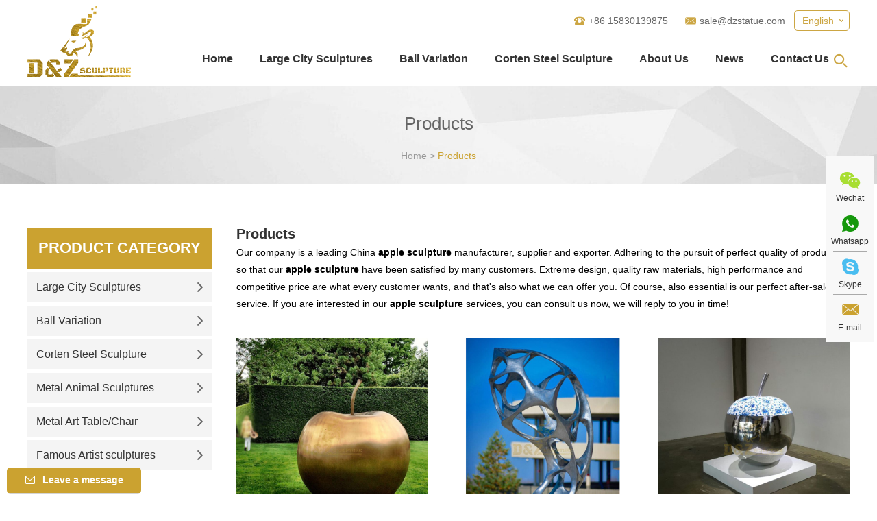

--- FILE ---
content_type: text/html; charset=utf-8
request_url: http://www.dzmetalsculpture.com/index.php/products/apple-sculpture.html
body_size: 41529
content:
 
  <!DOCTYPE html>
<html lang="en">
<head>
<meta charset="UTF-8">
<meta name="viewport" content="width=device-width, initial-scale=1, maximum-scale=1, user-scalable=no">
<meta http-equiv="X-UA-Compatible" content="IE=edge,chrome=1">
<meta name="renderer" content="webkit">
<meta content="telephone=no" name="format-detection" />
<title>Large City Sculptures, Corten Steel Scupture, Metal Animal Sculptures, Metal Art Table|Chair Supplier China</title>
<meta name="keywords" content="Large City Sculptures, Corten Steel Scupture, Metal Animal Sculptures, Metal Art Table|Chair Supplier China" />
<meta name="description" content="If you have any question on Large City Sculptures, Corten Steel Scupture, Metal Animal Sculptures, Metal Art Table|Chair. We will give the professional answers to your questions." />
<link rel="shortcut icon" href="/favicon.ico" />
<meta name="google-site-verification" content="olM3Z5KUDma39URamApE_zyPp9W19WV39vWxQnpRr1g" />
<link rel="stylesheet" href="/themes/simplebootx/style/css/main.css">

<!--[if IE]>
<script>
  (function(){if(!/*@cc_on!@*/0)return;var e = "abbr,article,aside,audio,bb,canvas,datagrid,datalist,details,dialog,eventsource,figure,footer,header,hgroup,mark,menu,meter,nav,output,progress,section,time,video".split(','),i=e.length;while(i--){document.createElement(e[i])}})()
</script>
<![endif]-->
<!--[if IE 6]>
  <link rel="stylesheet" href="http://www.dzmetalsculpture.com/themes/simplebootx/style/css/main.css">
<![endif]-->
<!--[if lt IE 9]>
  <script src="http://www.dzmetalsculpture.com/themes/simplebootx/style/js/css3-mediaqueries.js"></script>
<![endif]-->

<script src="/themes/simplebootx/style/js/jquery.js" type="text/jscript"></script>
<script type="text/jscript">
    var browser = navigator.appName
    var b_version = navigator.appVersion
    var version = b_version.split(";");
    var trim_Version = version[1].replace(/[ ]/g, "");
    if (browser == "Microsoft Internet Explorer" && trim_Version == "MSIE6.0") { alert("Your browser version is too low, and some features may not be displayed! Please upgrade your browser or use another browser!"); }
    else if (browser == "Microsoft Internet Explorer" && trim_Version == "MSIE7.0") { alert("Your browser version is too low, and some features may not be displayed! Please upgrade your browser or use another browser!"); }
</script>
</head>

<body>


<!--  nav  -->
<div class="container">
  <div class="nav">
    <ul class="">
      <form action="/index.php/Search/Index/index.html" method="get" class="fix">
        <input type="text" placeholder="Search..." class="iptc l" name="q">
        <i class="iconfont icon-bigger3"></i>
        <input type="submit" value="" class="ipsc r">
      </form>
      <li class=""><a href="/"> Home </a></li>
    <li class="">
           <a href="http://www.dzmetalsculpture.com/products/" title="Products"> Products </a>
           <div class="addition"></div>
                <div class="c-show c-show1">
                 <div class="c-s1">    
                        <a href="http://www.dzmetalsculpture.com/large-city-sculptures/" title="Large City Sculptures" class="fa fa-dot-circle-o">
                            <span>Large City Sculptures</span>
                        </a>
                        <div class="addition"></div>
                                <div class="c-show c-show2">
                                     <div class="c-s2"> <a href="http://www.dzmetalsculpture.com/modern-abstract-sculpture/" title="Modern Abstract Sculpture" class="fa fa-asterisk"> <span>Modern Abstract Sculpture</span> </a>
                                                                                     </div><div class="c-s2"> <a href="http://www.dzmetalsculpture.com/mirror-finishing-art/" title="Mirror Finishing Art" class="fa fa-asterisk"> <span>Mirror Finishing Art</span> </a>
                                                                                     </div><div class="c-s2"> <a href="http://www.dzmetalsculpture.com/water-fountain/" title="Water Fountain" class="fa fa-asterisk"> <span>Water Fountain</span> </a>
                                                                                     </div><div class="c-s2"> <a href="http://www.dzmetalsculpture.com/letters/" title="Letters" class="fa fa-asterisk"> <span>Letters</span> </a>
                                                                                     </div><div class="c-s2"> <a href="http://www.dzmetalsculpture.com/tree/" title="Tree" class="fa fa-asterisk"> <span>Tree</span> </a>
                                                                                     </div><div class="c-s2"> <a href="http://www.dzmetalsculpture.com/others/" title="Others" class="fa fa-asterisk"> <span>Others</span> </a>
                                                                                     </div>                                </div>                   
                    </div><div class="c-s1">    
                        <a href="http://www.dzmetalsculpture.com/ball-variation/" title="Ball Variation" class="fa fa-dot-circle-o">
                            <span>Ball Variation</span>
                        </a>
                        <div class="addition"></div>
                                <div class="c-show c-show2">
                                     <div class="c-s2"> <a href="http://www.dzmetalsculpture.com/ball-hollow-art-sphere/" title="Ball/ Hollow Art Sphere" class="fa fa-asterisk"> <span>Ball/ Hollow Art Sphere</span> </a>
                                                                                     </div><div class="c-s2"> <a href="http://www.dzmetalsculpture.com/drop/" title="Drop" class="fa fa-asterisk"> <span>Drop</span> </a>
                                                                                     </div><div class="c-s2"> <a href="http://www.dzmetalsculpture.com/circle-design/" title="Circle Design" class="fa fa-asterisk"> <span>Circle Design</span> </a>
                                                                                     </div><div class="c-s2"> <a href="http://www.dzmetalsculpture.com/the-globe/" title="The Globe" class="fa fa-asterisk"> <span>The Globe</span> </a>
                                                                                     </div><div class="c-s2"> <a href="http://www.dzmetalsculpture.com/the-rock/" title="The Rock" class="fa fa-asterisk"> <span>The Rock</span> </a>
                                                                                     </div><div class="c-s2"> <a href="http://www.dzmetalsculpture.com/others-/" title="Others" class="fa fa-asterisk"> <span>Others</span> </a>
                                                                                     </div>                                </div>                   
                    </div><div class="c-s1">    
                        <a href="http://www.dzmetalsculpture.com/corten-steel-scupture/" title="Corten Steel Sculpture" class="fa fa-dot-circle-o">
                            <span>Corten Steel Sculpture</span>
                        </a>
                                           
                    </div><div class="c-s1">    
                        <a href="http://www.dzmetalsculpture.com/metal-animal-sculptures/" title="Metal Animal Sculptures" class="fa fa-dot-circle-o">
                            <span>Metal Animal Sculptures</span>
                        </a>
                                           
                    </div><div class="c-s1">    
                        <a href="http://www.dzmetalsculpture.com/metal-art-table-chair/" title="Metal Art Table/Chair" class="fa fa-dot-circle-o">
                            <span>Metal Art Table/Chair</span>
                        </a>
                                           
                    </div><div class="c-s1">    
                        <a href="http://www.dzmetalsculpture.com/famous-artist-sculptures/" title="Famous Artist sculptures" class="fa fa-dot-circle-o">
                            <span>Famous Artist sculptures</span>
                        </a>
                                           
                    </div>                </div>        </li><li class="">
           <a href="http://www.dzmetalsculpture.com/about-us/" title="About Us"> About Us </a>
           <div class="addition"></div>
                <div class="c-show c-show1">
                 <div class="c-s1">    
                        <a href="http://www.dzmetalsculpture.com/about-us/company-profile/" title="Company Profile" class="fa fa-dot-circle-o">
                            <span>Company Profile</span>
                        </a>
                                           
                    </div><div class="c-s1">    
                        <a href="http://www.dzmetalsculpture.com/about-us/custom/" title="Custom" class="fa fa-dot-circle-o">
                            <span>Custom</span>
                        </a>
                                           
                    </div><div class="c-s1">    
                        <a href="http://www.dzmetalsculpture.com/faq/" title="FAQ" class="fa fa-dot-circle-o">
                            <span>FAQ</span>
                        </a>
                                           
                    </div><div class="c-s1">    
                        <a href="http://www.dzmetalsculpture.com/custom-feedback/" title="Custom Feedback" class="fa fa-dot-circle-o">
                            <span>Custom Feedback</span>
                        </a>
                                           
                    </div>                </div>        </li><li class="">
           <a href="http://www.dzmetalsculpture.com/news/" title="News"> News </a>
                   </li><li class="">
           <a href="http://www.dzmetalsculpture.com/contact-us/" title="Contact Us"> Contact Us </a>
                   </li>    </ul>
  </div>
  <div class="menubtn"> <span class="one"></span> <span class='two'></span> <span class="three"></span> </div>
</div>
<!--  head  -->
<div class="head">
  <div class="zong"> <a href="/" title="" class="logo"><img src="http://www.dzmetalsculpture.com/data/upload/20200319/5e7326394d52f.png" alt="D&Z Sculpture Co., Ltd." title="D&Z Sculpture Co., Ltd."></a>
    <div class="her">
      <div class="yvn"> <a class="yvzhonga">English</a>
        <ul class="yvul">
          <li><a href="http://www.dzmetalsculpture.com/">English</a></li>
          <li><a href="" target="_blank" rel="nofollow">Chinese</a></li>
        </ul>
       
      </div>
      <div class="clear2"></div>
      <ul class="hexin">
     
        <li><i class="iconfont icon-phone"></i>+86 15830139875</li>
        <li><i class="iconfont icon-email11"></i><a href="mailto:sale@dzstatue.com">sale@dzstatue.com</a></li>
        <div class="clear"></div>
      </ul>
 
      <div class="clear"></div>
      <ul class="daohang">
        <li class="maln"><a href="/" title="Home" class="" >Home</a></li>



 <li class="">
           <a  href="http://www.dzmetalsculpture.com/large-city-sculptures/" title="Large City Sculptures"> Large City Sculptures </a>
           <ul class="yijiw">
            <div class="yiji">
              <li><a href="http://www.dzmetalsculpture.com/modern-abstract-sculpture/" title="Modern Abstract Sculpture"> Modern Abstract Sculpture </a>
                               </li><li><a href="http://www.dzmetalsculpture.com/mirror-finishing-art/" title="Mirror Finishing Art"> Mirror Finishing Art </a>
                               </li><li><a href="http://www.dzmetalsculpture.com/water-fountain/" title="Water Fountain"> Water Fountain </a>
                               </li><li><a href="http://www.dzmetalsculpture.com/letters/" title="Letters"> Letters </a>
                               </li><li><a href="http://www.dzmetalsculpture.com/tree/" title="Tree"> Tree </a>
                               </li><li><a href="http://www.dzmetalsculpture.com/others/" title="Others"> Others </a>
                               </li>            </div>
          </ul>        </li><li class="">
           <a  href="http://www.dzmetalsculpture.com/ball-variation/" title="Ball Variation"> Ball Variation </a>
           <ul class="yijiw">
            <div class="yiji">
              <li><a href="http://www.dzmetalsculpture.com/ball-hollow-art-sphere/" title="Ball/ Hollow Art Sphere"> Ball/ Hollow Art Sphere </a>
                               </li><li><a href="http://www.dzmetalsculpture.com/drop/" title="Drop"> Drop </a>
                               </li><li><a href="http://www.dzmetalsculpture.com/circle-design/" title="Circle Design"> Circle Design </a>
                               </li><li><a href="http://www.dzmetalsculpture.com/the-globe/" title="The Globe"> The Globe </a>
                               </li><li><a href="http://www.dzmetalsculpture.com/the-rock/" title="The Rock"> The Rock </a>
                               </li><li><a href="http://www.dzmetalsculpture.com/others-/" title="Others"> Others </a>
                               </li>            </div>
          </ul>        </li><li class="">
           <a  href="http://www.dzmetalsculpture.com/corten-steel-scupture/" title="Corten Steel Sculpture"> Corten Steel Sculpture </a>
                   </li> 



       <li class="">
           <a  href="http://www.dzmetalsculpture.com/about-us/" title="About Us"> About Us </a>
           <ul class="yijiw">
            <div class="yiji">
              <li><a href="http://www.dzmetalsculpture.com/about-us/company-profile/" title="Company Profile"> Company Profile </a>
                               </li><li><a href="http://www.dzmetalsculpture.com/about-us/custom/" title="Custom"> Custom </a>
                               </li><li><a href="http://www.dzmetalsculpture.com/faq/" title="FAQ"> FAQ </a>
                               </li><li><a href="http://www.dzmetalsculpture.com/custom-feedback/" title="Custom Feedback"> Custom Feedback </a>
                               </li>            </div>
          </ul>        </li><li class="">
           <a  href="http://www.dzmetalsculpture.com/news/" title="News"> News </a>
                   </li><li class="">
           <a  href="http://www.dzmetalsculpture.com/contact-us/" title="Contact Us"> Contact Us </a>
                   </li> 
        <div class="clear"></div>
      </ul>
      <div class="sousuo"> <span class="sou2 iconfont icon-bigger3"></span>
         <form action="/index.php/Search/Index/index.html" method="get" class="">
          <input class="sou fl" type="text" placeholder="Search..." name="q">
          <input class="suo fl" type="submit" value="">
          <span class="sou1 iconfont icon-bigger3"></span>
        </form>
      </div>
    </div>
    <div class="clear"></div>
    <!-- xnav -->

 



    <div class="daohang2"> 

        <a href="/" class="">Home</a> 
    <a href="http://www.dzmetalsculpture.com/products/" class="dangqiandao">Products</a> 
    <a href="http://www.dzmetalsculpture.com/about-us/" >About Us</a> 
    <a href="http://www.dzmetalsculpture.com/contact-us/" >Contact Us</a>

      <div class="clear"></div>
    </div>
  </div>
</div>
 

 <!--  banner  -->
<div class="fenbanner">
  <p class="fenbiao">Products</p>
  <div class="mianbao"><a href="/">Home</a>&nbsp;>&nbsp;<a href="http://www.dzmetalsculpture.com/products/"  class="cocb">Products</a></div>
</div>
 
<!-- main  -->
<div class="prmain zong">
  <div class="prr">
    <div class="prrt"> <a class="prrbiao">Products</a>
       
 <div style="font-size: 14px;line-height: 25px;margin-bottom:10px;">
            Our company is a leading China <b>apple sculpture</b> manufacturer, supplier and exporter. Adhering to the pursuit of perfect quality of products, so that our <b>apple sculpture</b> have been satisfied by many customers. Extreme design, quality raw materials, high performance and competitive price are what every customer wants, and that's also what we can offer you. Of course, also essential is our perfect after-sales service. If you are interested in our <b>apple sculpture</b> services, you can consult us now, we will reply to you in time!        </div>
    </div>
  <form action="/index.php/Content/Pagedis/inquiry.html"  method="post"> 


           <div class="m4lie prlie maln"><a href="http://www.dzmetalsculpture.com/modern-abstract-sculpture/outdoor-high-polished-stainless-steel-apple-sculpture.html" title="Outdoor High Polishing Stainless Steel Apple Sculpture for Sale" class="m4tu"><img src="http://www.dzmetalsculpture.com/data/watermark/20200423/5ea1493606190.jpg" title="Outdoor High Polishing Stainless Steel Apple Sculpture for Sale" alt="Outdoor High Polishing Stainless Steel Apple Sculpture for Sale" /></a><a href="http://www.dzmetalsculpture.com/modern-abstract-sculpture/outdoor-high-polished-stainless-steel-apple-sculpture.html" title="Outdoor High Polishing Stainless Steel Apple Sculpture for Sale" class="m4zi">Outdoor High Polishing Stainless Steel Apple Sculpture for Sale</a>
        <div class="m4fu"> <a href="http://www.dzmetalsculpture.com/modern-abstract-sculpture/outdoor-high-polished-stainless-steel-apple-sculpture.html"  class="iconfont icon-jiahao"></a>
          <p><a href="http://www.dzmetalsculpture.com/modern-abstract-sculpture/outdoor-high-polished-stainless-steel-apple-sculpture.html" title="Maybe there are more things and details you are interested in, please click here">Maybe there are more things and details you are interested in, please click here</a> </p>
        </div>
        <div class="prin">
           <input type="checkbox" name="pro[]" value="194">  
          <a href="/index.php/Content/Pagedis/lists/id/194/catid/6/hcatid/194.html" rel="nofollow">Inquire Now</a> </div>
      </div> 
        <div class="m4lie prlie "><a href="http://www.dzmetalsculpture.com/modern-abstract-sculpture/fancy-decorative-maple-leaf-stainless-steel-sculpture.html" title="Customised Fancy Decorate Maple Leaf Stainless Steel Sculpture" class="m4tu"><img src="http://www.dzmetalsculpture.com/data/watermark/20200423/5ea15729dfbd8.jpg" title="Customised Fancy Decorate Maple Leaf Stainless Steel Sculpture" alt="Customised Fancy Decorate Maple Leaf Stainless Steel Sculpture" /></a><a href="http://www.dzmetalsculpture.com/modern-abstract-sculpture/fancy-decorative-maple-leaf-stainless-steel-sculpture.html" title="Customised Fancy Decorate Maple Leaf Stainless Steel Sculpture" class="m4zi">Customised Fancy Decorate Maple Leaf Stainless Steel Sculpture</a>
        <div class="m4fu"> <a href="http://www.dzmetalsculpture.com/modern-abstract-sculpture/fancy-decorative-maple-leaf-stainless-steel-sculpture.html"  class="iconfont icon-jiahao"></a>
          <p><a href="http://www.dzmetalsculpture.com/modern-abstract-sculpture/fancy-decorative-maple-leaf-stainless-steel-sculpture.html" title="Maybe there are more things and details you are interested in, please click here">Maybe there are more things and details you are interested in, please click here</a> </p>
        </div>
        <div class="prin">
           <input type="checkbox" name="pro[]" value="204">  
          <a href="/index.php/Content/Pagedis/lists/id/204/catid/6/hcatid/204.html" rel="nofollow">Inquire Now</a> </div>
      </div> 
        <div class="m4lie prlie "><a href="http://www.dzmetalsculpture.com/mirror-finishing-art/indoo-high-polished-stainless-steel-apple-sculpture.html" title="Indoor Exhibition High Polished Stainless Steel Apple Sculpture" class="m4tu"><img src="http://www.dzmetalsculpture.com/data/watermark/20200506/5eb261e55cfbd.jpg" title="Indoor Exhibition High Polished Stainless Steel Apple Sculpture" alt="Indoor Exhibition High Polished Stainless Steel Apple Sculpture" /></a><a href="http://www.dzmetalsculpture.com/mirror-finishing-art/indoo-high-polished-stainless-steel-apple-sculpture.html" title="Indoor Exhibition High Polished Stainless Steel Apple Sculpture" class="m4zi">Indoor Exhibition High Polished Stainless Steel Apple Sculpture</a>
        <div class="m4fu"> <a href="http://www.dzmetalsculpture.com/mirror-finishing-art/indoo-high-polished-stainless-steel-apple-sculpture.html"  class="iconfont icon-jiahao"></a>
          <p><a href="http://www.dzmetalsculpture.com/mirror-finishing-art/indoo-high-polished-stainless-steel-apple-sculpture.html" title="Maybe there are more things and details you are interested in, please click here">Maybe there are more things and details you are interested in, please click here</a> </p>
        </div>
        <div class="prin">
           <input type="checkbox" name="pro[]" value="428">  
          <a href="/index.php/Content/Pagedis/lists/id/428/catid/6/hcatid/428.html" rel="nofollow">Inquire Now</a> </div>
      </div> 
        <div class="m4lie prlie maln"><a href="http://www.dzmetalsculpture.com/metal-animal-sculptures/outdoor-stainless-steel-mirror-animal-ant-sculpture.html" title="Outdoor Stainless Steel Mirror Animal Ant Sculpture" class="m4tu"><img src="http://www.dzmetalsculpture.com/data/watermark/20200805/5f2a0e8678852.jpg" title="Outdoor Stainless Steel Mirror Animal Ant Sculpture" alt="Outdoor Stainless Steel Mirror Animal Ant Sculpture" /></a><a href="http://www.dzmetalsculpture.com/metal-animal-sculptures/outdoor-stainless-steel-mirror-animal-ant-sculpture.html" title="Outdoor Stainless Steel Mirror Animal Ant Sculpture" class="m4zi">Outdoor Stainless Steel Mirror Animal Ant Sculpture</a>
        <div class="m4fu"> <a href="http://www.dzmetalsculpture.com/metal-animal-sculptures/outdoor-stainless-steel-mirror-animal-ant-sculpture.html"  class="iconfont icon-jiahao"></a>
          <p><a href="http://www.dzmetalsculpture.com/metal-animal-sculptures/outdoor-stainless-steel-mirror-animal-ant-sculpture.html" title="Maybe there are more things and details you are interested in, please click here">Maybe there are more things and details you are interested in, please click here</a> </p>
        </div>
        <div class="prin">
           <input type="checkbox" name="pro[]" value="1218">  
          <a href="/index.php/Content/Pagedis/lists/id/1218/catid/6/hcatid/1218.html" rel="nofollow">Inquire Now</a> </div>
      </div> 
        <div class="m4lie prlie "><a href="http://www.dzmetalsculpture.com/metal-animal-sculptures/mirror-metal-stainless-steel-ant-push-apple-sculpture.html" title="Modern Large Mirror Metal Stainless Steel Ant Push Apple Sculpture" class="m4tu"><img src="http://www.dzmetalsculpture.com/data/watermark/20220216/620cc46fa0fc7.jpg" title="Modern Large Mirror Metal Stainless Steel Ant Push Apple Sculpture" alt="Modern Large Mirror Metal Stainless Steel Ant Push Apple Sculpture" /></a><a href="http://www.dzmetalsculpture.com/metal-animal-sculptures/mirror-metal-stainless-steel-ant-push-apple-sculpture.html" title="Modern Large Mirror Metal Stainless Steel Ant Push Apple Sculpture" class="m4zi">Modern Large Mirror Metal Stainless Steel Ant Push Apple Sculpture</a>
        <div class="m4fu"> <a href="http://www.dzmetalsculpture.com/metal-animal-sculptures/mirror-metal-stainless-steel-ant-push-apple-sculpture.html"  class="iconfont icon-jiahao"></a>
          <p><a href="http://www.dzmetalsculpture.com/metal-animal-sculptures/mirror-metal-stainless-steel-ant-push-apple-sculpture.html" title="The ant is well aware that the accumulated strength is greater, and they do a good job of solidarity. This sculpture conveys the strong will of ants to people and has extraordinary significance.">The ant is well aware that the accumulated strength is greater, and they do a good job of solidarity. This sculpture conveys the strong will of ants to people and has extraordinary significance.</a> </p>
        </div>
        <div class="prin">
           <input type="checkbox" name="pro[]" value="1380">  
          <a href="/index.php/Content/Pagedis/lists/id/1380/catid/6/hcatid/1380.html" rel="nofollow">Inquire Now</a> </div>
      </div> 
        <div class="m4lie prlie "><a href="http://www.dzmetalsculpture.com/modern-abstract-sculpture/high-quality-stainless-steel-gold-mirror-apple-sculpture.html" title="High Quality Stainless Steel Gold Mirror Apple Sculpture" class="m4tu"><img src="http://www.dzmetalsculpture.com/data/watermark/20220411/6253c9dde2dcd.jpg" title="High Quality Stainless Steel Gold Mirror Apple Sculpture" alt="High Quality Stainless Steel Gold Mirror Apple Sculpture" /></a><a href="http://www.dzmetalsculpture.com/modern-abstract-sculpture/high-quality-stainless-steel-gold-mirror-apple-sculpture.html" title="High Quality Stainless Steel Gold Mirror Apple Sculpture" class="m4zi">High Quality Stainless Steel Gold Mirror Apple Sculpture</a>
        <div class="m4fu"> <a href="http://www.dzmetalsculpture.com/modern-abstract-sculpture/high-quality-stainless-steel-gold-mirror-apple-sculpture.html"  class="iconfont icon-jiahao"></a>
          <p><a href="http://www.dzmetalsculpture.com/modern-abstract-sculpture/high-quality-stainless-steel-gold-mirror-apple-sculpture.html" title="This apple sculpture is suitable for any scene, color and size can be customized. If you like this set of apple sculptures, please feel free to contact me.">This apple sculpture is suitable for any scene, color and size can be customized. If you like this set of apple sculptures, please feel free to contact me.</a> </p>
        </div>
        <div class="prin">
           <input type="checkbox" name="pro[]" value="1407">  
          <a href="/index.php/Content/Pagedis/lists/id/1407/catid/6/hcatid/1407.html" rel="nofollow">Inquire Now</a> </div>
      </div> 
        


  
      <div class="clear"></div>
      <div class="fenye">
        <div class="fenyen">          <div class="clear"></div>
        </div>
        <input type="submit" value="Add to Inquiry List" class="fuxuan">
        <div class="clear"></div>
      </div>
                  </form>
  </div>
 

<div class="prl">
    <div class="j-nextshow"> <a href="http://www.dzmetalsculpture.com/products/" class="prbiao">Product Category</a>
      <div class="proslide_menubtn"> <span class="one"></span> <span class='two'></span> <span class="three"></span> </div>
    </div>
    <ul class="pryiji">

     <li ><a href="http://www.dzmetalsculpture.com/large-city-sculptures/" title="Large City Sculptures" >Large City Sculptures<i class="iconfont icon-right10"></i></a>
      <ul class="prerji" style="display:none;">
         <li ><a href="http://www.dzmetalsculpture.com/modern-abstract-sculpture/" title="Modern Abstract Sculpture" >Modern Abstract Sculpture</a>
                      </li><li ><a href="http://www.dzmetalsculpture.com/mirror-finishing-art/" title="Mirror Finishing Art" >Mirror Finishing Art</a>
                      </li><li ><a href="http://www.dzmetalsculpture.com/water-fountain/" title="Water Fountain" >Water Fountain</a>
                      </li><li ><a href="http://www.dzmetalsculpture.com/letters/" title="Letters" >Letters</a>
                      </li><li ><a href="http://www.dzmetalsculpture.com/tree/" title="Tree" >Tree</a>
                      </li><li ><a href="http://www.dzmetalsculpture.com/others/" title="Others" >Others</a>
                      </li>        </ul>      </li><li ><a href="http://www.dzmetalsculpture.com/ball-variation/" title="Ball Variation" >Ball Variation<i class="iconfont icon-right10"></i></a>
      <ul class="prerji" style="display:none;">
         <li ><a href="http://www.dzmetalsculpture.com/ball-hollow-art-sphere/" title="Ball/ Hollow Art Sphere" >Ball/ Hollow Art Sphere</a>
                      </li><li ><a href="http://www.dzmetalsculpture.com/drop/" title="Drop" >Drop</a>
                      </li><li ><a href="http://www.dzmetalsculpture.com/circle-design/" title="Circle Design" >Circle Design</a>
                      </li><li ><a href="http://www.dzmetalsculpture.com/the-globe/" title="The Globe" >The Globe</a>
                      </li><li ><a href="http://www.dzmetalsculpture.com/the-rock/" title="The Rock" >The Rock</a>
                      </li><li ><a href="http://www.dzmetalsculpture.com/others-/" title="Others" >Others</a>
                      </li>        </ul>      </li><li ><a href="http://www.dzmetalsculpture.com/corten-steel-scupture/" title="Corten Steel Sculpture" >Corten Steel Sculpture<i class="iconfont icon-right10"></i></a>
            </li><li ><a href="http://www.dzmetalsculpture.com/metal-animal-sculptures/" title="Metal Animal Sculptures" >Metal Animal Sculptures<i class="iconfont icon-right10"></i></a>
            </li><li ><a href="http://www.dzmetalsculpture.com/metal-art-table-chair/" title="Metal Art Table/Chair" >Metal Art Table/Chair<i class="iconfont icon-right10"></i></a>
            </li><li ><a href="http://www.dzmetalsculpture.com/famous-artist-sculptures/" title="Famous Artist sculptures" >Famous Artist sculptures<i class="iconfont icon-right10"></i></a>
            </li>    </ul>
    
    


    
        <div class="prlc"> <a href="http://www.dzmetalsculpture.com/news/" class="prlbiao">Latest News</a>


                      <div class="prlclie">  <a href="http://www.dzmetalsculpture.com/news/darth-vader-sculpture-stainless-steel-sculpture-the.html" title="Darth Vader sculpture stainless steel sculpture the tragedy of the Darth Vader" class="prlctu"><img src="http://www.dzmetalsculpture.com/data/watermark/20201217/5fdabbb9554ed.jpg" title="Darth Vader sculpture stainless steel sculpture the tragedy of the Darth Vader" alt="Darth Vader sculpture stainless steel sculpture the tragedy of the Darth Vader" /></a>
        <p><a href="http://www.dzmetalsculpture.com/news/darth-vader-sculpture-stainless-steel-sculpture-the.html" title="Darth Vader sculpture stainless steel sculpture the tragedy of the Darth Vader">Darth Vader sculpture stainless steel sculpture the tragedy of the Darth Vader</a></p>
        <div class="clear"></div>
      </div>     
        <div class="prlclie">  <a href="http://www.dzmetalsculpture.com/news/outdoor-custom-colorful-abstract-bike-with-people.html" title="outdoor custom colorful abstract bike with people bicycle sculpture metal cycle sculpture" class="prlctu"><img src="http://www.dzmetalsculpture.com/data/watermark/20201215/5fd84f7042da4.jpg" title="outdoor custom colorful abstract bike with people bicycle sculpture metal cycle sculpture" alt="outdoor custom colorful abstract bike with people bicycle sculpture metal cycle sculpture" /></a>
        <p><a href="http://www.dzmetalsculpture.com/news/outdoor-custom-colorful-abstract-bike-with-people.html" title="outdoor custom colorful abstract bike with people bicycle sculpture metal cycle sculpture">outdoor custom colorful abstract bike with people bicycle sculpture metal cycle sculpture</a></p>
        <div class="clear"></div>
      </div>     
        <div class="prlclie">  <a href="http://www.dzmetalsculpture.com/news/life-size-stainless-steel-planted-lion-sculpture-outdoor.html" title="Life size stainless steel planted lion sculpture outdoor stainless steel animal sculpture" class="prlctu"><img src="http://www.dzmetalsculpture.com/data/watermark/20201202/5fc73e035c684.jpg" title="Life size stainless steel planted lion sculpture outdoor stainless steel animal sculpture" alt="Life size stainless steel planted lion sculpture outdoor stainless steel animal sculpture" /></a>
        <p><a href="http://www.dzmetalsculpture.com/news/life-size-stainless-steel-planted-lion-sculpture-outdoor.html" title="Life size stainless steel planted lion sculpture outdoor stainless steel animal sculpture">Life size stainless steel planted lion sculpture outdoor stainless steel animal sculpture</a></p>
        <div class="clear"></div>
      </div>     
        

     
 
    </div>
            

    
    
    
    
    <div class="prlb"> <a href="http://www.dzmetalsculpture.com/products/" class="prlbiao">Tag</a>
      <div class="prlbn"> 
       

                                                    <a href="/index.php/products/coffee-chair-modern.html" title="coffee chair modern">coffee chair modern</a>                            <a href="/index.php/products/metal-sculptures.html" title="Metal Sculptures">Metal Sculptures</a>                            <a href="/index.php/products/resin-sculptures.html" title="Resin Sculptures">Resin Sculptures</a>                            <a href="/index.php/products/stone-animals.html" title="Stone Animals">Stone Animals</a>                            <a href="/index.php/products/stone-door-frame.html" title="Stone Door Frame">Stone Door Frame</a>                            <a href="/index.php/products/stone-flower-pot.html" title="Stone Flower Pot">Stone Flower Pot</a>                            <a href="/index.php/products/stone-famous-sculpture.html" title="Stone Famous Sculpture">Stone Famous Sculpture</a>        <div class="clear"></div>
      </div>
    </div>  </div>

  <div class="clear"></div>
</div>
<script type="text/javascript" src="/themes/simplebootx/style/js/zhankai.js"></script> 
 
<!--  xunpan  -->
<div class="pfbd">
  <p class="pfbd-hd"> <i class="iconfont icon-email1"></i> <span>Leave a message</span> </p>
  <div class="pfbd-bd">
   
    <form method='post' action="/index.php/api/guestbook/addmsg1.html" onSubmit="return submitMsg1()" enctype='multipart/form-data' id="foot_form">
      <div class="pfbd-form">
        <input class="pfbd-form-text pfbd-form-text-1" type="text" name="full_name" id="full_namef" placeholder="Name">
        <input class="pfbd-form-text pfbd-form-text-2" type="text" name="email" id="emailf" placeholder="E-mail">
        <input class="pfbd-form-text pfbd-form-text-2" type="text" name="from_country" id="countryf" placeholder="Country">
        <textarea class="pfbd-form-text pfbd-form-text-3" name="msg" id="msgf" placeholder="Your Inquiry"></textarea>
        <input class="pfbd-form-text pfbd-form-text-4" type="text" id="captchf" name="verify" placeholder="CAPTCHA">
        <a class="pfbd-form-img" href="javascript: void(0);" title="">
                <img  src="/index.php?g=api&m=checkcode&a=index&length=4&font_size=12&width=75&height=30&use_noise=0&use_curve=0&id=10" onclick="this.src='/index.php?g=api&m=checkcode&a=index&length=4&font_size=12&width=75&height=30&use_noise=0&use_curve=0&id=10&time='+Math.random();" class="" /><input type="hidden" id="type" name="type" value="2">
<input name="verifyid" value="10" type="hidden">


</a>
        <div class="clear"></div>
      
        <input class="pfbd-form-btn" type="submit" value="Send"  >
      </div>
    </form>
  </div>
</div>

<!--  foot  -->
<div class="foot">
  <div class="zong">
    <div class="fo1"> <a href="/" title="" class="flogo"><img src="/themes/simplebootx/picbanners/logo.jpg" title="D&Z Sculpture Co., Ltd." alt="D&Z Sculpture Co., Ltd."></a>
      <p class="fo1p">Any landscape ideas in your mind, describe to D&Z sculpture team directly, you can imagine we can create.</p>
      <div class="shejiao"> <a href="https://twitter.com/dzsculpture" target="_blank" rel="nofollow" class="iconfont icon-twitter"></a> <a href="https://www.linkedin.com/in/dzsculpture/" target="_blank" rel="nofollow" class="iconfont icon-linkedin"></a> <a href="https://www.facebook.com/artmetalsculpture" target="_blank" rel="nofollow" class="iconfont icon-facebook"></a> <a href="https://www.facebook.com/dzartsculpture" target="_blank" rel="nofollow" class="iconfont icon-instagram"></a> <a href="https://www.pinterest.com/dzartsculpture" target="_blank" rel="nofollow" class="iconfont icon-pinterest"></a> <a href="https://www.youtube.com/channel/UCtU6cdWaJGeMfe0Hw6V5-4g" rel="nofollow" target="_blank" class="iconfont icon-youtube"></a>
        <div class="clear"></div>
      </div>
      <div class="erweima"> <a><img src="/themes/simplebootx/picbanners/ewm1.jpg"></a> <a title=""><img src="/themes/simplebootx/picbanners/ewm2.jpg"></a>
        <div class="clear"></div>
      </div>
    </div>
    <div class="fo2"> <a href="http://www.dzmetalsculpture.com/products/" class="fobiao">Product category</a>
      <div class="fo2n"> 					 <a href="http://www.dzmetalsculpture.com/large-city-sculptures/" title="Large City Sculptures" >Large City Sculptures</a><a href="http://www.dzmetalsculpture.com/ball-variation/" title="Ball Variation" >Ball Variation</a><a href="http://www.dzmetalsculpture.com/corten-steel-scupture/" title="Corten Steel Sculpture" >Corten Steel Sculpture</a><a href="http://www.dzmetalsculpture.com/metal-animal-sculptures/" title="Metal Animal Sculptures" >Metal Animal Sculptures</a><a href="http://www.dzmetalsculpture.com/metal-art-table-chair/" title="Metal Art Table/Chair" >Metal Art Table/Chair</a><a href="http://www.dzmetalsculpture.com/famous-artist-sculptures/" title="Famous Artist sculptures" >Famous Artist sculptures</a> </div>
    </div>
    <div class="clear2"></div>
    <div class="fo3"> <a href="http://www.dzmetalsculpture.com/contact-us/" class="fobiao">Contact Us</a>
      <ul class="ful">
        <li>Mob: +86 15830139875</li>
        <li>Fax: +86 15830139875</li>
        <li>E-mail: <a href="mailto:sale@dzstatue.com">sale@dzstatue.com</a></li>
        <li>Skype: <a href="skype:sale@dzstatue.com?chat" target="_blank">sale@dzstatue.com</a></li>
        <li>WhatsApp: <a href="whatsapp://send?phone=+86 15830139875" target="_blank">+86 15830139875</a></li>
        <li>Add.: Quyang, Baoding city, Hebei, china</li>
      </ul>
    </div>
    <div class="clear"></div>
    <div class="foot2">
      <div class="fotag"> <span>Keywords: </span><a href="http://www.dzmetalsculpture.com/bronze-statues/">Bronze Statues</a><a href="http://www.dzmetalsculpture.com/metal-sculptures/">Metal Sculptures</a><a href="http://www.dzmetalsculpture.com/stone-sculptures/">Stone Sculptures</a><a href="http://www.dzmetalsculpture.com/fiberglass-sculpture/">Fiberglass Sculpture</a>
        <div class="clear"></div>
      </div>
      <p class="fop">Copyright © D&Z Sculpture Co., Ltd. All Rights Reserved | <a href="/sitemap.xml" target="_blank">Sitemap</a> | &nbsp; <script type="text/javascript">document.write(unescape("%3Cspan id='cnzz_stat_icon_1278744786'%3E%3C/span%3E%3Cscript src='https://v1.cnzz.com/z_stat.php%3Fid%3D1278744786%26show%3Dpic' type='text/javascript'%3E%3C/script%3E"));</script>
<!--Start of Tawk.to Script-->
<script type="text/javascript">
var Tawk_API=Tawk_API||{}, Tawk_LoadStart=new Date();
(function(){
var s1=document.createElement("script"),s0=document.getElementsByTagName("script")[0];
s1.async=true;
s1.src='https://embed.tawk.to/6205bef19bd1f31184dc0e32/1frj73oil';
s1.charset='UTF-8';
s1.setAttribute('crossorigin','*');
s0.parentNode.insertBefore(s1,s0);
})();
</script>
<!--End of Tawk.to Script--></p>
      <div class="fotag youlian"> 


               



        <div class="clear"></div>
      </div>
    </div>
  </div>
</div>

<!--  ke fu  -->
<ul class="kefu">
  <li class="ke1 dianji"> <a class="iconfont icon-wechat1"></a> <a class="kea">Wechat</a>
    <div class="tankuang"><img src="/themes/simplebootx/picbanners/ewm.png" alt=""></div>
  </li>
  <li> <a href="whatsapp://send?phone=+86 15830139875" target="_blank" class="iconfont icon-whatsapp1"></a> <a href="whatsapp://send?phone=+86 15830139875" target="_blank" class="kea">Whatsapp</a> </li>
  <li> <a href="skype:sale@dzstatue.com?chat" target="_blank" class="iconfont icon-skype"></a> <a href="skype:sale@dzstatue.com?chat" target="_blank" class="kea">Skype</a> </li>
  <li> <a href="mailto:sale@dzstatue.com" class="iconfont icon-email11"></a> <a href="mailto:sale@dzstatue.com" class="kea">E-mail</a> </li>
</ul>

<!--  top  -->
<div class="top iconfont icon-up16"></div>

<script>
	if (window.screen.width < 1000) {
$(".dianji").click(function(e){
	e.preventDefault();
	
	var $tk = $('.tankuang');
	if($tk.is(":hidden")){
		$tk.show();
	}else{
		$tk.hide();	
	}
});}
</script> 
<script>
$(".yvzhonga").click(function(e){
	e.preventDefault();
	
	var $tk = $('.yvul');
	if($tk.is(":hidden")){
		$tk.show();
	}else{
		$tk.hide();	
	}
});
</script> 
<script src="/themes/simplebootx/style/js/xunpan.js"></script>
<script type="text/javascript" src="/themes/simplebootx/style/js/sousuo.js"></script> 
<script type="text/javascript" src="/themes/simplebootx/style/js/top.js"></script> 
<script type="text/javascript" src="/themes/simplebootx/style/js/sm.js"></script> 
<script src="/themes/simplebootx/style/js/resize.js"></script> 
<script src="/themes/simplebootx/style/js/placeholder.js"></script> 
<script src="/themes/simplebootx/style/js/jquery.lazyload.min.js" type="text/javascript" charset="utf-8"></script> 
<script type="text/javascript">
		$(".nlazy").lazyload({
			effect: "fadeIn"
		});
	</script>

<script>
var dxurl = window.location.href;
var title = "";
if(!title)title='Other';
$.get("/index.php?g=Demo&m=Index&a=views&zxurl="+dxurl+"&title="+title);

var proarttitle = '';
var mod = '5';
$.get("/index.php?g=Demo&m=Index&a=arp&modelid=" + mod + "&zxurl="+dxurl+"&title="+proarttitle);</script>
<script src="/themes/simplebootx/style/form1.js"></script>
<!--<script>
    (function() {
        var _reanodcode = document.createElement("script");
        _reanodcode.src = "//chat.chukouplus.com/static/js/init_kefu.js?3";
        var s = document.getElementsByTagName("script")[0];
        s.parentNode.insertBefore(_reanodcode, s);
    })();
</script>-->
</body>
</html>

--- FILE ---
content_type: application/x-javascript
request_url: http://www.dzmetalsculpture.com/themes/simplebootx/style/js/zhankai.js
body_size: 190
content:
if (window.screen.width <= 767) {
$(function () {
    $(".j-nextshow").click(function (t) {
        t.preventDefault();
        var e = $(this),
            n = e.next();
        if (n.is(":hidden")) {
                n.slideDown()
            } else {
                n.slideUp()
            }
    });
});
}